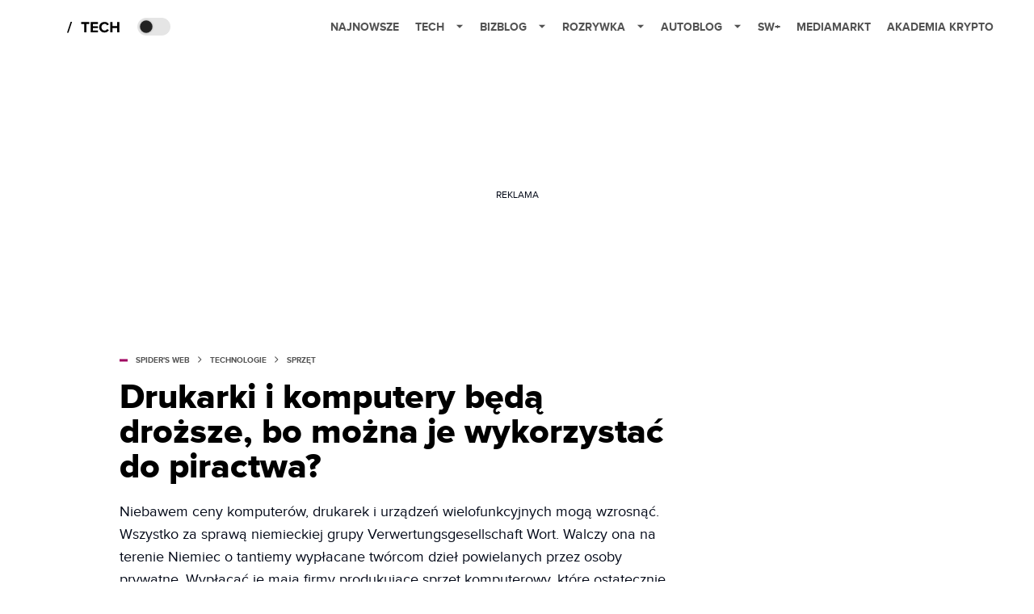

--- FILE ---
content_type: text/html; charset=utf-8
request_url: https://www.google.com/recaptcha/api2/aframe
body_size: 265
content:
<!DOCTYPE HTML><html><head><meta http-equiv="content-type" content="text/html; charset=UTF-8"></head><body><script nonce="ybt6lGLENHu59S0iu70Mag">/** Anti-fraud and anti-abuse applications only. See google.com/recaptcha */ try{var clients={'sodar':'https://pagead2.googlesyndication.com/pagead/sodar?'};window.addEventListener("message",function(a){try{if(a.source===window.parent){var b=JSON.parse(a.data);var c=clients[b['id']];if(c){var d=document.createElement('img');d.src=c+b['params']+'&rc='+(localStorage.getItem("rc::a")?sessionStorage.getItem("rc::b"):"");window.document.body.appendChild(d);sessionStorage.setItem("rc::e",parseInt(sessionStorage.getItem("rc::e")||0)+1);localStorage.setItem("rc::h",'1768749164169');}}}catch(b){}});window.parent.postMessage("_grecaptcha_ready", "*");}catch(b){}</script></body></html>

--- FILE ---
content_type: application/javascript; charset=utf-8
request_url: https://spidersweb.pl/_next/static/chunks/3505.7a73676612da8604.js
body_size: 3092
content:
"use strict";(self.webpackChunk_N_E=self.webpackChunk_N_E||[]).push([[3505],{47677:function(e){e.exports=function(e,n,t,r,o,i,a,c){if(!e){var u;if(void 0===n)u=Error("Minified exception occurred; use the non-minified dev environment for the full error message and additional helpful warnings.");else{var s=[t,r,o,i,a,c],f=0;(u=Error(n.replace(/%s/g,function(){return s[f++]}))).name="Invariant Violation"}throw u.framesToPop=1,u}}},53505:function(e,n,t){t.d(n,{wY:function(){return N}});var r,o=t(2784),i=t(7896),a=t(31461),c=t(81665),u=t(80753),s=t(56666),f=t(47677),d=t.n(f),l=new Map,h=new Map;function p(e){if(e){var n=l.get(e);if(n){var t=n.observerId,r=n.observer,o=t?h.get(t):r;o&&o.unobserve(e);var i=!1;t&&l.forEach(function(n,r){n&&n.observerId===t&&r!==e&&(i=!0)}),o&&!i&&(o.disconnect(),h.delete(t)),l.delete(e)}}}function g(e){e.forEach(function(e){var n=e.isIntersecting,t=e.intersectionRatio,r=e.target,o=l.get(r);if(o&&t>=0){var i=o.options,a=!1;Array.isArray(i.threshold)?a=i.threshold.some(function(e){return o.visible?t>e:t>=e}):void 0!==i.threshold&&(a=o.visible?t>i.threshold:t>=i.threshold),void 0!==n&&(a=a&&n),o.visible=a,o.callback(a,t)}})}var v=function(e){function n(){for(var n,t=arguments.length,r=Array(t),o=0;o<t;o++)r[o]=arguments[o];return n=e.call.apply(e,[this].concat(r))||this,(0,s.Z)((0,u.Z)((0,u.Z)(n)),"state",{inView:!1,intersectionRatio:0}),(0,s.Z)((0,u.Z)((0,u.Z)(n)),"node",null),(0,s.Z)((0,u.Z)((0,u.Z)(n)),"handleNode",function(e){n.node&&p(n.node),n.node=e,n.observeNode()}),(0,s.Z)((0,u.Z)((0,u.Z)(n)),"handleChange",function(e,t){n.setState({inView:e,intersectionRatio:t}),n.props.onChange&&n.props.onChange(e,t)}),n}(0,c.Z)(n,e);var t=n.prototype;return t.componentDidMount=function(){},t.componentDidUpdate=function(e,n){(e.rootMargin!==this.props.rootMargin||e.root!==this.props.root||e.threshold!==this.props.threshold)&&(p(this.node),this.observeNode()),n.inView!==this.state.inView&&this.state.inView&&this.props.triggerOnce&&(p(this.node),this.node=null)},t.componentWillUnmount=function(){this.node&&(p(this.node),this.node=null)},t.observeNode=function(){if(this.node){var e=this.props,n=e.threshold,t=e.root,r=e.rootMargin,o=e.rootId;!function(e,n,t,r){void 0===t&&(t={}),d()(!l.has(e),"react-intersection-observer: Trying to observe %s, but it's already being observed by another instance.\nMake sure the `ref` is only used by a single <Observer /> instance.\n\n%s",e),t.threshold||(t.threshold=0);var o=t,i=o.root,a=o.rootMargin,c=o.threshold;if(e&&n){var u=a?c.toString()+"_"+a:c.toString();i&&(u=r?r+"_"+u:null);var s=u?h.get(u):null;!s&&(s=new IntersectionObserver(g,t),u&&h.set(u,s));var f={callback:n,visible:!1,options:t,observerId:u,observer:u?void 0:s};l.set(e,f),s.observe(e)}}(this.node,this.handleChange,{threshold:n,root:t,rootMargin:r},o)}},t.render=function(){var e=this.props,n=e.children,t=e.render,r=e.tag,c=(e.triggerOnce,e.threshold,e.root,e.rootId,e.rootMargin,(0,a.Z)(e,["children","render","tag","triggerOnce","threshold","root","rootId","rootMargin"])),u=this.state,s=u.inView,f=u.intersectionRatio,d=n||t;return"function"==typeof d?d({inView:s,intersectionRatio:f,ref:this.handleNode}):(0,o.createElement)(r||"div",(0,i.Z)({ref:this.handleNode},c),n)},n}(o.Component);(0,s.Z)(v,"defaultProps",{threshold:0,triggerOnce:!1});var m,b=t(40739),y=function(e,n){return(y=Object.setPrototypeOf||({__proto__:[]})instanceof Array&&function(e,n){e.__proto__=n}||function(e,n){for(var t in n)n.hasOwnProperty(t)&&(e[t]=n[t])})(e,n)},S=function(){return(S=Object.assign||function(e){for(var n,t=1,r=arguments.length;t<r;t++)for(var o in n=arguments[t])Object.prototype.hasOwnProperty.call(n,o)&&(e[o]=n[o]);return e}).apply(this,arguments)};function w(e,n){var t={};for(var r in e)Object.prototype.hasOwnProperty.call(e,r)&&0>n.indexOf(r)&&(t[r]=e[r]);if(null!=e&&"function"==typeof Object.getOwnPropertySymbols){var o=0;for(r=Object.getOwnPropertySymbols(e);o<r.length;o++)0>n.indexOf(r[o])&&(t[r[o]]=e[r[o]])}return t}(r=m||(m={})).NotAsked="NotAsked",r.Loading="Loading",r.LoadSuccess="LoadSuccess",r.LoadError="LoadError";var O=(0,b.unionize)({NotAsked:{},Buffering:{},Loading:{},LoadSuccess:{},LoadError:(0,b.ofType)()}),L=(0,b.unionize)({ViewChanged:(0,b.ofType)(),BufferingEnded:{},LoadSuccess:{},LoadError:(0,b.ofType)()}),P=function(e,n){return function(t){var r=_(C(e,n));r.promise.then(function(e){return t.update(L.LoadSuccess({}))}).catch(function(e){e.isCanceled||t.update(L.LoadError({msg:"Failed to load"}))}),t.promiseCache.loading=r}},Z=function(e){e.promiseCache.buffering.cancel()},E=function(e){function n(n){var t=e.call(this,n)||this;return t.promiseCache={},t.initialState=O.NotAsked(),t.state=t.initialState,t.update=t.update.bind(t),t}return function(e,n){function t(){this.constructor=e}y(e,n),e.prototype=null===n?Object.create(n):(t.prototype=n.prototype,new t)}(n,e),n.reducer=function(e,n,t){return L.match(e,{ViewChanged:function(e){return!0===e.inView?t.src?O.match(n,{NotAsked:function(){var e;return t.debounceDurationMs?{nextState:O.Buffering(),cmd:(e=t.debounceDurationMs,function(n){var t=_(x(e));t.promise.then(function(){return n.update(L.BufferingEnded())}).catch(function(e){}),n.promiseCache.buffering=t})}:{nextState:O.Loading(),cmd:P(t,t.experimentalDecode)}},default:function(){return{nextState:n}}}):{nextState:O.LoadSuccess()}:O.match(n,{Buffering:function(){return{nextState:O.NotAsked(),cmd:Z}},default:function(){return{nextState:n}}})},BufferingEnded:function(){return{nextState:O.Loading(),cmd:P(t,t.experimentalDecode)}},LoadSuccess:function(){return{nextState:O.LoadSuccess()}},LoadError:function(e){return{nextState:O.LoadError(e)}}})},n.prototype.update=function(e){var t=this,r=n.reducer(e,this.state,this.props),o=r.nextState,i=r.cmd;this.props.debugActions&&(console.warn('You are running LazyImage with debugActions="true" in production. This might have performance implications.'),console.log({action:e,prevState:this.state,nextState:o})),this.setState(o,function(){return i&&i(t)})},n.prototype.componentWillUnmount=function(){this.promiseCache.loading&&this.promiseCache.loading.cancel(),this.promiseCache.buffering&&this.promiseCache.buffering.cancel(),this.promiseCache={}},n.prototype.render=function(){var e=this,n=this.props,t=n.children,r=n.loadEagerly,i=n.observerProps,a=w(n,["children","loadEagerly","observerProps","experimentalDecode","debounceDurationMs","debugActions"]);return r?t({imageState:O.LoadSuccess().tag,imageProps:a}):o.createElement(v,S({rootMargin:"50px 0px",threshold:.01},i,{onChange:function(n){return e.update(L.ViewChanged({inView:n}))}}),function(n){return t({imageState:"Buffering"===e.state.tag?m.Loading:e.state.tag,imageProps:a,ref:n.ref})})},n.displayName="LazyImageFull",n}(o.Component),C=function(e,n){var t=e.src,r=e.srcSet,o=e.alt,i=e.sizes;return void 0===n&&(n=!1),new Promise(function(e,a){var c=new Image;if(r&&(c.srcset=r),o&&(c.alt=o),i&&(c.sizes=i),c.src=t,n&&"decode"in c)return c.decode().then(function(n){return e(n)}).catch(function(e){return a(e)});c.onload=e,c.onerror=a})},x=function(e){return new Promise(function(n){return setTimeout(n,e)})},_=function(e){var n=!1;return{promise:new Promise(function(t,r){e.then(function(e){return n?r({isCanceled:!0}):t(e)}),e.catch(function(e){return r(n?{isCanceled:!0}:e)})}),cancel:function(){n=!0}}},N=function(e){var n=e.actual,t=e.placeholder,r=e.loading,i=e.error,a=w(e,["actual","placeholder","loading","error"]);return o.createElement(E,S({},a),function(e){var o=e.imageProps,a=e.ref;switch(e.imageState){case m.NotAsked:return!!t&&t({imageProps:o,ref:a});case m.Loading:return r?r():!!t&&t({imageProps:o,ref:a});case m.LoadSuccess:return n({imageProps:o});case m.LoadError:return i?i():n({imageProps:o})}})};N.displayName="LazyImage"},40739:function(e,n){var t=this&&this.__assign||function(){return(t=Object.assign||function(e){for(var n,t=1,r=arguments.length;t<r;t++)for(var o in n=arguments[t])Object.prototype.hasOwnProperty.call(n,o)&&(e[o]=n[o]);return e}).apply(this,arguments)};function r(e,n){var r=n||{},o=r.value,i=void 0===o?void 0:o,a=r.tag,c=void 0===a?"tag":a,u={},s=function(e){u[e]=function(n){var r,o;return void 0===n&&(n={}),i?((r={})[c]=e,r[i]=n,r):t({},n,((o={})[c]=e,o))}};for(var f in e)s(f);var d={},l=function(e){d[e]=function(n){return n[c]===e}};for(var f in e)l(f);function h(e,n,t){void 0===t&&(t=n.default);var r=n[e[c]];return r?r(i?e[i]:e):t(e)}var p=function(e,n){return n?h(e,n):function(n){return h(n,e)}},g=function(e){return e},v={},m=function(e){var n;v[e]=p(((n={})[e]=function(e){return e},n.default=function(n){throw Error("Attempted to cast "+n[c]+" as "+e)},n))};for(var b in e)m(b);return Object.assign({is:d,as:v,match:p,transform:function(e,n){return n?h(e,n,g):function(n){return h(n,e,g)}},_Record:e},u)}Object.defineProperty(n,"__esModule",{value:!0}),n.unionize=r,n.ofType=function(){},n.default=r},80753:function(e,n,t){t.d(n,{Z:function(){return r}});function r(e){if(void 0===e)throw ReferenceError("this hasn't been initialised - super() hasn't been called");return e}},56666:function(e,n,t){t.d(n,{Z:function(){return o}});var r=t(32802);function o(e,n,t){return(n=(0,r.Z)(n))in e?Object.defineProperty(e,n,{value:t,enumerable:!0,configurable:!0,writable:!0}):e[n]=t,e}},7896:function(e,n,t){t.d(n,{Z:function(){return r}});function r(){return(r=Object.assign?Object.assign.bind():function(e){for(var n=1;n<arguments.length;n++){var t=arguments[n];for(var r in t)({}).hasOwnProperty.call(t,r)&&(e[r]=t[r])}return e}).apply(null,arguments)}},31461:function(e,n,t){t.d(n,{Z:function(){return r}});function r(e,n){if(null==e)return{};var t={};for(var r in e)if(({}).hasOwnProperty.call(e,r)){if(-1!==n.indexOf(r))continue;t[r]=e[r]}return t}},32802:function(e,n,t){t.d(n,{Z:function(){return o}});var r=t(86522);function o(e){var n=function(e,n){if("object"!=(0,r.Z)(e)||!e)return e;var t=e[Symbol.toPrimitive];if(void 0!==t){var o=t.call(e,n||"default");if("object"!=(0,r.Z)(o))return o;throw TypeError("@@toPrimitive must return a primitive value.")}return("string"===n?String:Number)(e)}(e,"string");return"symbol"==(0,r.Z)(n)?n:n+""}},86522:function(e,n,t){t.d(n,{Z:function(){return r}});function r(e){return(r="function"==typeof Symbol&&"symbol"==typeof Symbol.iterator?function(e){return typeof e}:function(e){return e&&"function"==typeof Symbol&&e.constructor===Symbol&&e!==Symbol.prototype?"symbol":typeof e})(e)}}}]);

--- FILE ---
content_type: application/javascript; charset=utf-8
request_url: https://fundingchoicesmessages.google.com/f/AGSKWxWaZRhdpeAtWMKLI3np7NcFzomBLchXEWS-9dN1ixLISdQLeUbVf4TsmsvrIl9qpl6BrMK8OfzFliqG-pBZ96PeBFJ5HuzNgQQEb-vGAxxmxbIqqtEhM_5oPRsVDUJ6WaRUkBjCdTyRGBVSuaY8mJe7gyDGDnNjMTyrK_XC8IxnenK3nZGKcb2ZDg==/__ad_yellow./alternet.ad?/adsense./hitbar_ad_/adtology.
body_size: -1291
content:
window['5a3a49d8-3108-43b8-92d0-1f609cdf01c0'] = true;